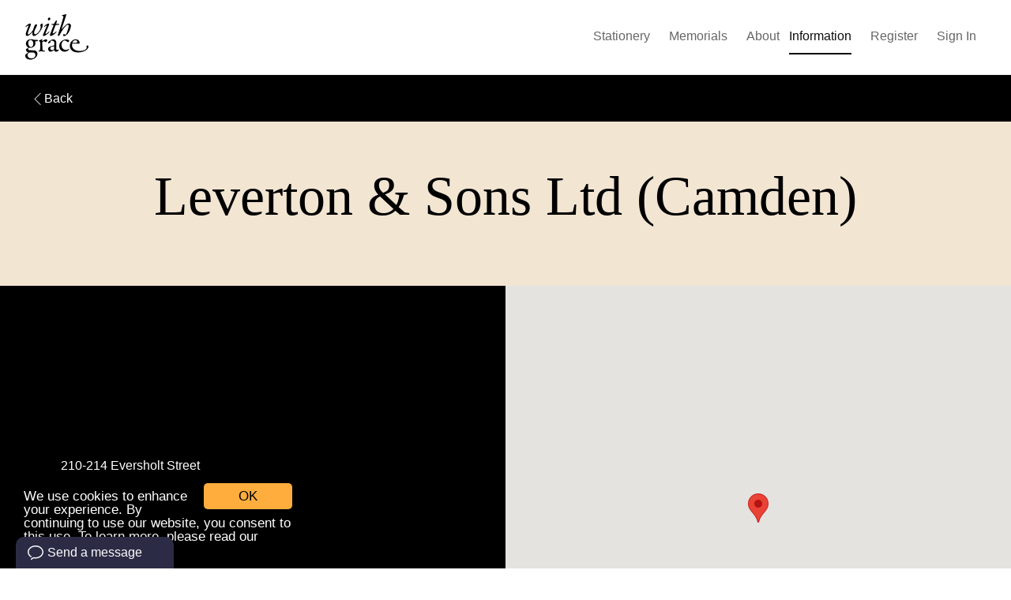

--- FILE ---
content_type: text/html;charset=UTF-8
request_url: https://withgrace.co/organise/funeral-director/leverton---sons-ltd--camden
body_size: 7129
content:

<!DOCTYPE html>
<html class='wg uk-height-1-1'>
    <head>

        <meta charset="utf-8">
        
        

<meta name="viewport" content="width=device-width, initial-scale=1.0">




<title>
    Be remembered with grace
    - With Grace
</title>
<meta name="description" content="With Grace helps you through the process after a death connecting you with the people and services you need to celebrate a life.">

    <link rel="shortcut icon" href="/assets/favicon-afd4659adf8fbc075adbb3bf25354461.ico" type="image/x-icon">



    
        <meta property="fb:app_id" content="132154100465694"/>
        <meta property="og:title" content="Be remembered with grace"/>
        
        
        

        <meta property="og:description" content="With Grace helps you through the process after a death connecting you with the people and services you need to celebrate a life."/>
    

    
    

        
          
          

        <meta name="twitter:domain" content="www.withgrace.co">
        <meta name="twitter:card" content="summary">
        
        <meta name="twitter:title" content="Be remembered with grace">
        <meta name="twitter:description" content="With Grace helps you through the process after a death connecting you with the people and services you need to celebrate a life.">
        
    


        <link rel="stylesheet" type="text/css" href="https://cloud.typography.com/6172156/6541372/css/fonts.css" />
        <link rel="stylesheet" href="/assets/public-b62680fb8001268ab0df44fe22ed7e07.css"/>
        <link rel="stylesheet" href="/assets/developer-9eb17f9eb9360eb44a8c6cf4a65132d9.css"/>
        <link rel="stylesheet" href="/assets/public/wg2-1d76d562cd1cc1485f94d7af02ad0dc4.css"/>

        
        <meta name="layout" content="main"/>
        
    
        
        
            <meta name="cf-2fa-verify" content="3bc30b20ba92b54">
        
        <!-- Google Tag Manager -->

<!-- Global site tag (gtag.js) - Google Ads: 953686459 -->
<script async src="https://www.googletagmanager.com/gtag/js?id=AW-953686459"></script>
<script> window.dataLayer = window.dataLayer || []; function gtag(){dataLayer.push(arguments);} gtag('js', new Date()); gtag('config', 'AW-953686459'); </script>

<!-- End Google Tag Manager -->

    </head>
    <body id="organise-funeral-director" class="  " data-user="" data-controller="organise" data-action="funeral-director">
        
    
    <div class="wg ui sidebar vertical menu">
        <div class="item">
            <h4 class="ui header">Menu</h4>
        </div>
        
<a href="/funeral-stationery" class="ui item ">
    Stationery
</a>

<a href="/memorial/list" class="ui item ">
    Memorials
</a>
<a href="/about" class="ui item ">
    About
</a>
        <div class="item">
            <div class="header">Information</div>
            <div class="menu">
                
<a href="/organise" class="ui item">
    Find a funeral director
</a>
<a href="/advice" class="ui item">
    Bereavement advice
</a>
<a href="/resources" class="ui item">
    Resources
</a>
            </div>
        </div>
    </div>
    <div class="pusher">

        
            

  <!-- ******HEADER****** -->

  <div id="header" class="wg navbar  js-height-subtractor">
    <div class="wg ui text secondary  pointing menu">
      <a href="#" id="mobile-menu" class="ui item menu">
        <span class="wgicon-menu"></span>
      </a>
      <a href="/" class="ui brand item">
        <img src="/assets/public/wg_logo-220bab15e667f5fb570731334de6f707.svg" width="auto" height="auto" style="" alt="With Grace"/>
      </a>
      <div class="right menu">
        
          
<a href="/funeral-stationery" class="ui item ">
    Stationery
</a>

<a href="/memorial/list" class="ui item ">
    Memorials
</a>
<a href="/about" class="ui item ">
    About
</a>
          <div class="ui right dropdown item active">
            Information
            <div class="menu">
              
<a href="/organise" class="ui item">
    Find a funeral director
</a>
<a href="/advice" class="ui item">
    Bereavement advice
</a>
<a href="/resources" class="ui item">
    Resources
</a>
            </div>
          </div>
        
        
          
            <a data-uk-modal="{target:'#auth-modal',center:true}" data-show-tab="#register-tab-content" class="ui wide mobile  item  js-login-toggle-content">
              <span>Register</span>
            </a>
            <a href="/login" data-uk-modal="{target:'#auth-modal',center:true}" data-show-tab="#login-tab-content" class="ui wide mobile item js-login-toggle-content">Sign In</a>

          
      </div>
    </div>
  </div>

        
        
        <div class="wg container container--subnav">
            <div class="ui text menu inverted">
                <a href="/organise/index" class="item">
                    <span class="wgicon-chevron-left"></span>
                    Back
                </a>
            </div>
        </div>
        <div class="pageheader-container light-text-on-dark">
            <div class="pageheader">
                <h1 class="pageheader__title">Leverton &amp; Sons Ltd (Camden)</h1>
                <h2 class="pageheader__subtitle"></h2>
            </div>
        </div>

        <div class="content-section cf">
            <div class="layout-row bg-white cf">
                <div class="promo-block--fd contact cols-6--tight u-center-both">
                    <div class="cell-block__content">
                        <p>
                            210-214 Eversholt Street<br/>
                            Camden<br/>
                            London<br/>
                            NW1 1BD<br/>
                            United Kingdom<br/>
                            T: <a href="#" data-hidden-info="020 7387 6075" data-key="leverton---sons-ltd--camden"  data-type="phone" data-show-prompt="... show" class="js-hide-contact-details serif contact-details"></a><br/>
                            
                        </p>
                    </div>
                </div>
                <div class="promo-block--fd cols-6--tight u-center-both">
                    <div id="map-canvas" data-lat="51.53383" data-lng="-0.137623" style="height:600px"></div>
                </div>
            </div>
        </div>
        <div class="wg container--footer">
    <div class="wg section section--testimonials section--flushbottom bg--color7">
        <div class="wg content">
            <h2>What people are saying about With Grace </h2>
                <script type="text/javascript" src="//widget.trustpilot.com/bootstrap/v5/tp.widget.bootstrap.min.js" async></script>
    <!-- TrustBox widget - Slider -->
    <div class="trustpilot-widget" data-locale="en-GB" data-template-id="54ad5defc6454f065c28af8b" data-businessunit-id="591fe06f0000ff0005a2cfa3" data-style-height="220px" data-style-width="100%" data-theme="light" data-stars="2,3,4,5" data-schema-type="Organization">
        <a href="https://uk.trustpilot.com/review/withgrace.co" target="_blank">Trustpilot</a>
    </div>

        </div>
    </div>
    <div class="wg section section--accreditation bg--color2">
    <div class="wg content">
        <div class="accreditation-badge">
            <a href="http://www.nafd.org.uk/" target="blank" title="National Association of Funeral Directors">
                <img src="/assets/branding/nafd_logo-65671333834ed01af91b15bb0a1a114f.png" width="100" height="100"/>
            </a>
        </div>
        <div class="accreditation-description">
            <p>With over 30 years’ experience in printed and digital document solutions; the team at With Grace are committed to offering compassionate service, quality products and timely delivery. We are accredited members of the <a href="https://nafd.org.uk/" target="_blank">National Association of Funeral Directors</a> (UK).</p>
        </div>
    </div>
</div>
</div>§
        <script id="result-map-window" type="text/x-handlebars-template">
    <div class="listing__content">
       <h3 class="listing__title">{{name}}</h3>
       <div class="listing__snippet">
           {{#if streetAddress1}}
             {{streetAddress1}}<br/>
           {{/if}}
           {{#if streetAddress2}}
             {{streetAddress2}}<br/>
           {{/if}}
           {{#if city}}
            {{city}}<br/>
           {{/if}}
           {{#if postalCode}}
            {{postalCode}}<br/>
           {{/if}}
           {{#if country}}
            {{country}}<br/>
           {{/if}}
           {{#if phone}}
           T: <a href="#" class="js-hide-contact-details serif contact-details" data-key="{{slug}}" data-type="phone" data-show-prompt="show number">{{phone}}</a><br/>
           {{/if}}
           {{#if email}}
           E: <a href="#" class="js-hide-contact-details serif contact-details" data-key="{{slug}}" data-type="email" data-show-prompt="show email">{{email}}</a><br/>
           {{/if}}
        </div>
       <a href="/organise/funeral-director/{{slug}}" class="btn--outline" style="margin-bottom:5px;display:block; max-width:200px;">View Profile</a>
   </div>
</script>

        <script>
        var funeralDirector = {"id":88,"name":"Leverton & Sons Ltd (Camden)","slug":"leverton---sons-ltd--camden","phone":"020 7387 6075","fax":null,"email":null,"streetAddress1":"210-214 Eversholt Street","streetAddress2":"Camden","city":"London","postalCode":"NW1 1BD","country":"United Kingdom","affiliatedWithGrace":false,"lat":51.53383,"lng":-0.137623}
    </script>
    
    </div>

        
        
        

<footer class="wg footer">
    
        <div class="ui container">
            <div class="ui stackable grid">
                <div class="four wide column">
                    <div class="footer__links">
                        <h5>Things to do</h5>
                        <ol class="list list--links">
                            <li>
                                <a href="/funeral-stationery">
                                    Create an event
                                </a>
                            </li>
                            <li>
                                <a href="/funeral-stationery">
                                    Stationery
                                </a>
                            </li>
                            <li>
                                <a href="/memorial/list">
                                    Memorials
                                </a>
                            </li>
                        </ol>
                    </div>
                </div>
                <div class="four wide column">
                    <div class="footer__links">
                    <h5>About us</h5>
                    <ol class="list list--links">
                        <li><a href="/about">About</a></li>
                        <li><a href="/testimonials">Testimonials</a></li>
                        <li><a href="https://www.facebook.com/rememberwithgrace/" target="_blank">Find us on Facebook</a></li>
                    </ol>
                    </div>
                </div>
                <div class="four wide column">
                    <div class="footer__links">
                        <h5>Support</h5>
                        <ol class="list list--links">
                            <li><a href="/organise">
                                    Find a funeral director
                                </a>
                            </li>
                            <li><a href="/resources">Resources for Funerals</a></li>
                            <li><a href="/contact">Contact</a></li>
                        </ol>
                    </div>
                </div>
                <div class="four wide column">
                    <div class="footer__links">
                        <h5>Legal</h5>
                        <ol class="list list--links">
                            <li><a href="/terms-and-conditions">Terms & Conditions</a></li>
                            <li><a href="/privacy">Privacy</a></li>
                            <li><a href="/cookie-policy">Cookie Policy</a></li>
                        </ol>
                    </div>
                </div>
            </div>
            <div class="footer__legal">
                <a href="/terms-and-conditions#copyright">
                    &copy; Companies With Grace Ltd, 8 Mark Road, Hemel Hempstead, HP2 7BN. Registered in England, Company Number: 09515958

                </a>
                <a href="/sitemap">Sitemap</a>
            </div>
        </div>
    
</footer>

        
<div id="auth-modal" class="uk-modal wg-modal wg-modal--narrow">
    <div class="uk-modal-dialog wg-dialog--narrow uk-clearfix">
        <div class="form form--compact form--auth ">
            <div class="form__header">
                <img src="/assets/public/wg_logo-220bab15e667f5fb570731334de6f707.svg"   style="" alt="With Grace"/>
            </div>
            <div class="js-auth">
                


<div id="login-tab-content" class='js-login-action hidden'>
    <form action="/auth/doAuthorise" class="flowup-labels">

        
            
    <div class="js-feedback feedback feedback--compact u--hidden"></div>

            <input type="hidden" name="targetUri" value="/account/index"/>
            
                <input type="hidden" name="collaborateToken" value="" id="collaborateToken" />
                <div class="hmn-check"><input type="text" name="username" id="LoginCommand-username" value="" /></div>
                
<div class="fl-wrap  ">
    <label for="loginEmail" class="fl-label">Email address</label>
    <input type="email" name="email" id="loginEmail" required class="fl-input" value="" autocomplete="off"/>
</div>
                
<div class="fl-wrap  ">
    <label for="loginPassword" class="fl-label">Password</label>
    <input name="password" id="loginPassword" type="password" required class="fl-input jaco-hide fs-block" value=""/>
<a href="#" class="field__show-password js-password-show">show</a>

</div>
            
            <button type="submit" class="btn btn--block btn--nomargin js-loading" data-loading-text="Signing in..." data-loading-callback="send-user-login">Sign in</button>
            </form>
            
                <div class="form__separator"><span>or</span></div>
                <a href="/oauth/facebook/authenticate?redirectUrl=" title="Facebook" class="btn btn--block btn--facebook">
                    <i class="ii-facebook-logo"></i> Login with Facebook
                </a>
                <a href="/oauth/google/authenticate?redirectUrl=" title="Google" class="btn btn--block btn--google">
                    <i class="ii-google-symbol"></i> Login with Google
                </a>
            

        
        <div class="form__extras uk-clearfix">
            
                <a href="/register?targetUri=" class="js-login-toggle-content uk-float-left" data-show-tab="#register-tab-content">Sign-up here</a>
            
            <a href="/auth/forgotten" class="js-login-toggle-content  uk-float-right" data-show-tab="#forgotten-tab-content">Password help</a>
        </div>
    
</div>
                
                    


<div id="register-tab-content" class='js-login-action'>

    
    <div class="loading-div u--hidden">
        <span>Creating account ... </span>
    </div>
    <form action="/auth/doRegister" class="flowup-labels js-loading-div" method="post">
        
    <div class="js-feedback feedback feedback--compact u--hidden"></div>

        <input type="hidden" name="targetUri" value="/account/index"/>
        
            <div class="hmn-check"><input type="text" name="username" id="RegisterCommand-username" value="" /></div>
            <div class="hmn-check"><input type="text" name="contactNumber" id="RegisterCommand-contactNumber" value="" /></div>
            <input type="hidden" name="collaborateToken" id="registerCmd-collaborateToken" value="" />
            
<div class="fl-wrap  ">
    <label for="name" class="fl-label">First name and Surname</label>
    <input type="text" name="name" id="name" required class="fl-input" value=""  />
</div>
            
<div class="fl-wrap  ">
    <label for="email" class="fl-label">Email</label>
    <input type="email" name="email" id="email" required class="fl-input" value="" autocomplete="off"/>
</div>
            
<div class="fl-wrap  ">
    <label for="registerPassword" class="fl-label">Create a password</label>
    <input name="password" id="registerPassword" type="password" required class="fl-input jaco-hide fs-block" value=""/>
<a href="#" class="field__show-password js-password-show">show</a>

</div>
        
        <button type="submit" class="btn btn--block js-account-submit">Continue</button>
    </form>
    
        <div class="form__separator"><span>or</span></div>
        <a href="/oauth/facebook/authenticate?redirectUrl=https%3A%2F%2Fwithgrace.co%2Fauth%2Ffacebook" title="Facebook" class="btn btn--block btn--facebook">
            <i class="ii-facebook-logo"></i> Register with Facebook
        </a>
        <a href="/oauth/google/authenticate?redirectUrl=https%3A%2F%2Fwithgrace.co%2Fauth%2Fgoogle" title="Google" class="btn btn--block btn--google">
            <i class="ii-google-symbol"></i> Register with Google
        </a>
    


    
        <div class="form__extras"><a href="/login" class="js-login-toggle-content" data-show-tab="#login-tab-content">Have an account? Login here</a></div>
    
</div>

                
                <div id="forgotten-tab-content" class='js-login-action form hidden'>
    <div class="form__title">Reset your password</div>
    <div class="form__intro">To reset your password please enter your email address below</div>
    <form action="/auth/doForgottenPassword" method="post" class="flowup-labels" >
        
    <div class="js-feedback feedback feedback--compact u--hidden"></div>

        <div class="fl-wrap">
            <label for="resetEmail" class="fl-label">Your account email address</label>
            <input id="resetEmail" type="email" name="email" class="fl-input" value="" required="required">
            <span class="bar"></span>
        </div>
        <div class="form-group fg-line">
            <div class="g-recaptcha" data-sitekey="6LdNUAoTAAAAAMH_3NqS3rkpwCV5oIot2feBMhEY"></div>
        </div>
        <button type="submit" class="btn btn--block">Reset</button>
        <div class="form__extras">
            <a href="/auth/login" class="forgot-password js-login-toggle-content" data-show-tab="#login-tab-content">Back to login</a>
        </div>
    </form>
</div>
            </div>
        </div>
    </div>
</div>
    
        
            
            
            <script src="https://maps.googleapis.com/maps/api/js?key=AIzaSyAW7ExQDlA9Ju0R3CkUBHN1tmrTQuWX7SI"> </script>
        
        
            <!-- Google Tag Manager (noscript) -->
            <noscript><iframe src="https://www.googletagmanager.com/ns.html?id=GTM-MDHVKRM"
                              height="0" width="0" style="display:none;visibility:hidden"></iframe></noscript>
            <!-- End Google Tag Manager (noscript) -->
            <script type="text/javascript">
                window.cookieconsent_options = {"message":"We use cookies to enhance your experience. By continuing to use our website, you consent to this use. To learn more, please read our  ","dismiss":"OK","learnMore":" cookies policy.","link":"https://withgrace.co/terms-and-conditions","theme":"dark-bottom"};
            </script>
            <script type="text/javascript" src="//cdnjs.cloudflare.com/ajax/libs/cookieconsent2/1.0.9/cookieconsent.min.js" async></script>
            <!-- End Cookie Consent plugin -->
        
        <script src="//use.typekit.net/hkt8pdm.js"></script>
        <script>try{Typekit.load({ async: true });}catch(e){}</script>
        <script type="text/javascript" src="/assets/public-01ab2da5acfd7a9b0fc7c17c7a964ede.js" ></script>
        

        
    <script>
    (function(i,s,o,g,r,a,m){i['GoogleAnalyticsObject']=r;i[r]=i[r]||function(){
    (i[r].q=i[r].q||[]).push(arguments)},i[r].l=1*new Date();a=s.createElement(o),
    m=s.getElementsByTagName(o)[0];a.async=1;a.src=g;m.parentNode.insertBefore(a,m)
    })(window,document,'script','//www.google-analytics.com/analytics.js','ga');
    
        ga('create', 'UA-20139073-5', 'auto');
    



  ga('send', 'pageview');

    if (window['ECOMMERCE_REQUIRED'] != undefined){
        ga('require', 'ecommerce');
    }else{
        window['ECOMMERCE_REQUIRED'] = false;
    }
    function fireAnalyticsEvent(category,action,values){
        ga('send', 'event', category, action, values);
        return false;
    }

    function addAnalyticsTransaction(id, total, items){
        ga('ecommerce:addTransaction', {
            'id': id,                     // Transaction ID. Required.
            'affiliation': 'Withgrace - Checkout',   // Affiliation or store name.
            'revenue': total,               // Grand Total.
            'shipping': 0,                  // Shipping.
            'currency': 'GBP',
            'tax': 0                     // Tax.
        });

        _.each(items, function(item){
            ga('ecommerce:addItem', {
                'id': id,                     // Transaction ID. Required.
                'name': item.productType,                      // Product name. Required.
                'sku': item.documentId,                 // SKU/code.
                'category': "Print",         // Category or variation.
                'price': item.amount/item.numberOfCopies,                 // Unit price.
                'currency': 'GBP',
                'quantity': item.numberOfCopies                   // Quantity.
            });
        });
        ga('ecommerce:send');
        //ga('ecommerce:clear');
    }

</script>


    <script type="text/javascript">
        /* <![CDATA[ */
        var google_conversion_id = 953686459;
        var google_custom_params = window.google_tag_params;
        var google_remarketing_only = true;
        /* ]]> */
    </script>
    <script type="text/javascript" src="//www.googleadservices.com/pagead/conversion.js">
    </script>
    <noscript>
        <div style="display:inline;">
            <img height="1" width="1" style="border-style:none;" alt="" src="//googleads.g.doubleclick.net/pagead/viewthroughconversion/953686459/?guid=ON&amp;script=0"/>
        </div>
    </noscript>

        
    <script>
        window['_fs_debug'] = false;
        window['_fs_host'] = 'fullstory.com';
        window['_fs_org'] = 'EPH0H';
        window['_fs_namespace'] = 'FS';
        (function(m,n,e,t,l,o,g,y){
            if (e in m) {if(m.console && m.console.log) { m.console.log('FullStory namespace conflict. Please set window["_fs_namespace"].');} return;}
            g=m[e]=function(a,b){g.q?g.q.push([a,b]):g._api(a,b);};g.q=[];
            o=n.createElement(t);o.async=1;o.src='https://'+_fs_host+'/s/fs.js';
            y=n.getElementsByTagName(t)[0];y.parentNode.insertBefore(o,y);
            g.identify=function(i,v){g(l,{uid:i});if(v)g(l,v)};g.setUserVars=function(v){g(l,v)};g.event=function(i,v){g('event',{n:i,p:v})};
            g.shutdown=function(){g("rec",!1)};g.restart=function(){g("rec",!0)};
            g.consent=function(a){g("consent",!arguments.length||a)};
            g.identifyAccount=function(i,v){o='account';v=v||{};v.acctId=i;g(o,v)};
            g.clearUserCookie=function(){};
        })(window,document,window['_fs_namespace'],'script','user');
        

    </script>


        
    <script>
        (function(w,d,t,r,u){var f,n,i;w[u]=w[u]||[],f=function(){
            var o={ti:"5822010"};o.q=w[u],w[u]=new UET(o),w[u].push("pageLoad")
        },
        n=d.createElement(t),n.src=r,n.async=1,n.onload=n.onreadystatechange=function(){
            var s=this.readyState;s&&s!=="loaded"&&s!=="complete"||(f(),n.onload=n.onreadystatechange=null)
        },i=d.getElementsByTagName(t)[0],i.parentNode.insertBefore(n,i)})(window,document,"script","//bat.bing.com/bat.js","uetq");
    

</script>
    <noscript><img src="//bat.bing.com/action/0?ti=5822010&Ver=2" height="0" width="0" style="display:none; visibility: hidden;" /></noscript>


        
            

<script>
    (function () {
        var w = window;
        var d = document;

        /*function l() {
            var s = d.createElement('script');
            s.type = 'text/javascript';
            s.async = true;
            s.src = 'https://embed.small.chat/T03DPE9BDC07UCFT76CQ.js';
            var x = d.getElementsByTagName('script')[0];
            x.parentNode.insertBefore(s, x);
        }
*/

    })()
</script>
<script src="https://embed.small.chat/T03DPE9BDC07UCFT76CQ.js" async></script>
<script>
    
</script>

        
    <script defer src="https://static.cloudflareinsights.com/beacon.min.js/vcd15cbe7772f49c399c6a5babf22c1241717689176015" integrity="sha512-ZpsOmlRQV6y907TI0dKBHq9Md29nnaEIPlkf84rnaERnq6zvWvPUqr2ft8M1aS28oN72PdrCzSjY4U6VaAw1EQ==" data-cf-beacon='{"version":"2024.11.0","token":"cea3f705f3c4434cb6a40a4967dffd9a","r":1,"server_timing":{"name":{"cfCacheStatus":true,"cfEdge":true,"cfExtPri":true,"cfL4":true,"cfOrigin":true,"cfSpeedBrain":true},"location_startswith":null}}' crossorigin="anonymous"></script>
</body>
</html>

--- FILE ---
content_type: image/svg+xml;charset=UTF-8
request_url: https://withgrace.co/assets/public/wg_logo-220bab15e667f5fb570731334de6f707.svg
body_size: 3604
content:
<?xml version="1.0" encoding="utf-8"?>
<!-- Generator: Adobe Illustrator 19.1.0, SVG Export Plug-In . SVG Version: 6.00 Build 0)  -->
<!DOCTYPE svg PUBLIC "-//W3C//DTD SVG 1.1//EN" "http://www.w3.org/Graphics/SVG/1.1/DTD/svg11.dtd">
<svg version="1.1" id="Layer_1" xmlns="http://www.w3.org/2000/svg" xmlns:xlink="http://www.w3.org/1999/xlink" x="0px" y="0px"
	 width="80px" height="80px" viewBox="0 0 80 80" style="enable-background:new 0 0 80 80;" xml:space="preserve">
<g>
	<path d="M63.344,43.931c1.395,0,2.487,0.791,2.487,2.184c0,0.793-0.716,0.98-1.318,1.018c-0.49,0-4.183,0.075-4.522,0.075
		c-0.264,0-0.264-0.189-0.226-0.415C60.179,45.55,61.611,43.931,63.344,43.931 M63.758,42.838c-1.092,0-2.223,0.339-3.203,0.866
		c-2.299,1.244-4.107,3.957-4.107,7.273c0,1.659,0.376,3.052,1.318,4.56c2.224,3.429,6.822,3.88,9.119,3.88
		c4.673,0,8.064-1.507,9.685-2.637c1.885-1.281,3.43-3.014,3.43-4.71c0-0.829-0.49-1.508-1.131-1.508
		c-0.641,0-1.47,0.565-1.47,1.169c0,0.226,0.037,0.527,0.264,0.942c0.263,0.528,0.187,1.319,0,1.582
		c-0.905,1.094-2.564,3.279-8.969,3.279c-1.997,0-5.087-0.49-7.16-2.261c-1.281-1.169-2.336-2.562-2.336-5.464
		c0-0.453,0.075-0.943,0.151-1.169c0.075-0.189,0.301-0.415,0.452-0.415c1.545,0,6.104,0.075,7.877,0.075
		c0.602,0,1.129-0.187,1.129-0.903c0-0.717-0.151-2.035-1.356-3.241C66.623,43.366,65.115,42.838,63.758,42.838 M51.55,42.951
		c-1.018,0-3.467,0.527-4.937,1.582c-2.186,1.47-3.656,3.768-3.656,6.519c0,1.584,0.528,3.355,1.169,4.41
		c1.206,1.771,3.203,3.014,5.577,3.014c1.959,0,4.107-0.866,5.425-2.336c0.301-0.301,0.49-0.677,0.49-1.092
		c0-0.189-0.301-0.303-0.716,0c-0.98,0.677-1.96,1.131-3.353,1.131c-1.96,0-3.806-0.943-4.748-2.525
		c-0.152-0.226-0.98-1.582-0.98-3.768c0-1.659,0.565-3.204,1.582-4.335c0.604-0.753,1.734-1.281,2.336-1.281
		c1.281,0,1.922,0.565,3.166,1.47c0.602,0.415,1.243,0.716,1.47,0.716c0.151,0,1.243-0.905,1.243-1.507
		c0-0.226-0.189-0.866-0.565-1.131C54.338,43.252,52.68,42.951,51.55,42.951 M34.065,56.479c-0.791,0-2.375-0.604-2.375-2.261
		c0-0.905,0.378-1.169,0.754-1.432c1.017-0.49,2.826-1.131,3.882-1.131c0.151,0,0.301,0.187,0.301,0.301c0,0.754,0,2.035-0.075,2.94
		c0,0.075-0.226,0.791-0.452,0.942C35.384,56.215,34.63,56.479,34.065,56.479 M35.195,42.838c-0.716,0-2.412,0.641-3.505,1.432
		c-1.771,1.169-2.826,2.224-2.826,3.316c0,0.189,0.227,0.49,0.453,0.49c0.187,0,2.072-0.942,2.448-1.243
		c0.075-0.075,0.227-0.303,0.227-0.415c-0.075-0.754,0.037-1.433,0.263-1.545c0.264-0.189,0.754-0.415,1.545-0.415
		c1.846,0,2.94,1.582,2.94,2.525c0,0.452-0.038,2.751-0.075,3.089c0,0.227-0.227,0.415-1.094,0.679
		c-0.829,0.264-3.843,1.092-4.408,1.319c-0.565,0.263-1.131,0.452-1.507,0.942c-0.415,0.527-0.716,1.243-0.716,1.922
		c0,1.885,1.281,3.505,2.599,3.505c0.189,0,1.094-0.077,1.508-0.227c0.376-0.112,1.997-0.753,3.39-1.733
		c0.077-0.038,0.227,0.112,0.227,0.151c0.452,1.395,1.544,1.885,2.412,1.885c1.696,0,3.392-1.621,3.392-2.336
		c0-0.038,0-0.264-0.114-0.378c-0.075-0.112-0.114-0.187-0.226-0.112c-0.415,0.301-1.281,0.565-1.432,0.565
		c-0.303,0-1.508-0.151-1.508-1.885c0-0.415,0.151-5.163,0.151-6.633c0-1.582-0.187-2.336-0.753-3.127
		C38.022,43.779,37.08,42.838,35.195,42.838 M17.182,44.797c0,0.151,0.378,0.301,1.283,1.017c0.413,0.264,0.413,0.754,0.413,1.131
		v7.198c-0.037,2.261-0.151,2.637-1.621,3.127c-0.301,0.114-0.753,0.264-0.753,0.49c0,0.301,0.376,0.452,0.791,0.452
		c0.905,0,1.356-0.151,2.487-0.151c2.186,0,3.505,0.189,4.447,0.189c0.565,0,0.905-0.151,0.905-0.339
		c0-0.151-0.075-0.415-0.679-0.602c-0.565-0.152-1.243-0.339-1.733-0.453c-0.679-0.112-0.905-0.829-0.98-1.922
		c-0.038-0.565-0.226-7.385-0.226-8.139c0-0.189,0.112-0.527,0.376-0.829c0.376-0.415,1.017-0.527,1.657-0.527
		c0.754,0,1.659,0.452,2.074,0.829c0.112,0.075,0.452,0.151,0.527,0.112c0.226-0.112,1.131-1.131,1.545-1.733
		c0.114-0.189,0.226-0.453,0.226-0.528c0-0.339-0.339-1.281-1.883-1.281c-1.169,0-2.826,0.942-4.296,2.336
		c-0.075,0.038-0.264,0-0.264-0.151c0-0.716,0.075-1.395,0.075-2.072c0-0.114-0.187-0.453-0.339-0.453
		c-0.112,0-0.301,0.151-0.753,0.453c-0.378,0.226-1.545,0.791-2.789,1.206C17.258,44.308,17.182,44.684,17.182,44.797 M7.838,66.916
		c-1.395,0-2.676-0.376-3.693-1.167c-0.793-0.679-1.319-1.659-1.319-2.865c0-0.866,0.49-2.261,1.696-3.089
		c0.226-0.151,0.829-0.378,2.035-0.378c1.582,0,2.788,0,3.805,0.189c0.905,0.189,1.621,0.679,1.998,1.169
		c0.452,0.602,0.527,1.468,0.527,1.958c0,1.094-0.565,2.525-2.072,3.505C10.401,66.465,9.308,66.916,7.838,66.916 M6.633,43.592
		c1.092,0,1.997,0.602,2.713,1.657c0.604,0.905,0.829,2.149,0.829,2.826c0,1.545-0.49,3.392-1.432,3.995
		c-0.528,0.338-0.98,0.527-1.244,0.527c-2.45,0-3.731-2.826-3.731-4.711c0-1.771,0.415-2.75,0.98-3.353
		C5.087,44.082,5.954,43.592,6.633,43.592 M6.934,42.687c-1.47,0-2.788,0.415-3.843,1.206c-1.47,1.092-2.299,2.45-2.299,4.296
		c0,2.751,1.809,4.183,2.865,4.785c0.112,0.114,0.226,0.264,0.151,0.339c-0.604,0.604-2.224,1.507-2.789,1.96
		c-0.075,0.075-0.187,0.264-0.187,0.339c0,1.206,0.527,2.261,1.281,2.788c0.49,0.376,1.206,0.604,1.47,0.754
		c0.112,0.075,0.187,0.187,0.112,0.263c-0.49,0.415-1.657,1.244-2.601,2.035C0.754,61.717,0,62.169,0,63.827
		c0,1.055,0.679,2.448,1.734,3.278c1.582,1.169,3.353,1.395,4.71,1.395c1.356,0,3.353-0.264,5.427-1.62
		c1.621-1.055,3.542-2.977,3.542-5.803c0-0.98-0.528-2.412-1.584-3.316c-0.677-0.527-1.507-0.866-1.808-0.905
		c-1.206-0.187-5.276-0.226-6.934-0.301c-0.415-0.038-1.545-0.716-1.545-1.696c0-0.301,0.829-1.092,1.206-1.281
		c0.151-0.075,0.339-0.075,0.565-0.038c0.264,0,1.094,0.038,1.319,0.038c0.905,0,2.448-0.151,4.107-1.432
		c1.47-1.131,2.111-2.676,2.111-4.748c0-0.641-0.114-1.319-0.303-1.885c-0.037-0.114,0.075-0.301,0.227-0.301
		c0.942,0.075,2.298,0.075,2.524,0.075c0.151,0,0.679-0.679,0.679-1.206c0-0.151-0.114-0.378-0.339-0.415
		c-0.791-0.189-3.542-0.226-4.372-0.301c-0.264-0.038-0.641-0.152-1.055-0.227C9.12,42.876,8.441,42.687,6.934,42.687"/>
	<path d="M57.767,25.283c0-0.716-0.565-2.487-2.412-2.487c-1.131,0-1.997,0.264-3.693,1.507c-1.621,1.206-3.731,3.617-5.313,5.653
		c-0.151,0.189-0.415,0.151-0.303-0.226c0.189-0.679,4.07-12.096,5.917-17.936c0.075-0.302-0.114-0.793-0.264-0.793
		c-0.565,0-3.467,0.829-4.597,1.131c-0.376,0.114-0.677,0.303-0.677,0.453c0,0.112,0.187,0.452,0.791,0.602
		c1.356,0.301,1.319,0.829,1.017,1.734c-1.846,6.104-4.408,14.545-7.009,22.534c-0.112,0.452,0.378,1.169,0.98,1.169
		c0.151,0,0.791-0.339,1.055-0.793c0.866-1.733,3.693-6.519,4.786-8.026c2.939-3.843,4.484-5.502,5.803-5.502
		c0.677,0,1.092,0.528,1.092,1.508c0,2.223-2.147,8.892-3.278,10.476c-0.264,0.452-0.49,0.565-0.754,0.565
		c-0.791,0-1.432-0.49-2.035-0.717c-0.112-0.037-0.112,0-0.226,0.077c-0.264,0.151-0.942,1.131-0.942,1.356
		c0,0.187,0.037,0.376,0.339,0.716c0.263,0.226,0.828,0.452,1.393,0.452c0.453,0,1.018-0.339,1.885-0.905
		c0.716-0.489,1.582-1.092,2.45-2.034C55.242,34.139,57.767,29.09,57.767,25.283 M39.868,18.99c-0.791,0-1.281,0.301-1.771,1.094
		c-0.415,0.677-0.98,1.733-1.545,2.826c-0.037,0.112-0.226,0.376-0.415,0.376c-0.263,0-1.544,0.037-2.298,0.114
		c-0.264,0.037-0.754,0.527-0.754,0.791c0,0.151,0.226,0.301,0.604,0.338c0.527,0.038,1.47,0.077,1.997,0.114
		c0.114,0,0.189,0.189,0.075,0.452c-1.621,4.184-4.221,11.268-4.372,11.645c-0.151,0.452-0.187,0.754-0.187,0.942
		c0,0.303,0.602,0.868,0.979,0.868c1.773,0,5.54-2.564,7.047-4.673c0.226-0.339,0.339-0.604,0.339-0.905
		c0-0.453-0.49-0.189-0.829,0.112c-0.791,0.868-3.014,2.412-3.768,2.412c-0.376,0-0.415-0.413-0.189-1.054
		c1.094-3.09,3.09-8.292,3.617-9.497c0.075-0.187,0.227-0.301,0.339-0.301c0.716,0,2.94-0.114,3.505-0.151
		c0.413-0.038,0.791-0.604,0.753-0.829c0-0.151-0.075-0.301-0.151-0.301c-0.98-0.038-2.713-0.114-3.504-0.114
		c-0.151,0-0.227-0.226-0.189-0.338c0.114-0.415,0.791-2.639,0.905-3.091C40.244,19.179,40.207,18.99,39.868,18.99 M30.335,15.222
		c-0.264,0-0.641,0.151-1.018,0.452c-0.376,0.339-0.753,0.905-0.753,1.584c0,0.641,0.376,1.131,0.828,1.393
		c0.189,0.075,0.378,0.114,0.565,0.114c0.829,0,1.734-1.017,1.734-2.035C31.691,15.977,31.163,15.222,30.335,15.222 M29.392,22.797
		c-1.318,0-4.559,2.261-5.313,3.166c-0.263,0.301-0.49,0.677-0.49,0.942c0,0.226,0.303,0.301,0.49,0.114
		c1.018-0.905,1.96-1.395,2.789-1.659c0.187-0.075,0.452,0.189,0.301,0.528c-1.771,4.107-3.316,7.762-4.673,11.116
		c-0.151,0.339-0.189,0.49-0.189,0.677c0,0.378,0.565,0.943,1.131,0.943c1.545,0,4.748-2.45,6.444-4.41
		c0.415-0.49,0.679-1.017,0.679-1.356c0-0.151-0.114-0.226-0.189-0.226c-0.189,0-0.49,0.301-0.866,0.716
		c-0.942,1.017-2.94,2.525-3.505,2.525c-0.413,0-0.49-0.453-0.413-0.641c1.318-3.015,2.487-6.029,4.295-10.25
		c0.151-0.376,0.378-0.942,0.378-1.281C30.26,23.362,29.694,22.797,29.392,22.797 M6.217,22.797c-1.582,0-4.522,1.997-5.577,3.505
		c-0.187,0.301-0.264,0.489-0.264,0.791c-0.037,0.226,0.189,0.376,0.339,0.263c0.98-0.791,2.639-2.034,3.241-2.034
		c0.226,0,0.339,0.151,0.226,0.415c-0.677,1.733-1.733,4.559-2.637,6.82c-0.49,1.206-0.905,2.902-0.942,3.504
		c-0.038,1.47,0.602,2.488,1.356,2.488c1.243,0,2.373-0.604,3.768-1.621c0.49-0.339,2.336-2.11,3.278-3.09
		c0.075-0.075,0.303-0.075,0.264,0.075c-0.677,2.788,0.114,4.636,1.244,4.636c1.356,0,2.412-0.378,3.73-1.319
		c3.279-2.11,7.726-8.178,7.802-12.285c0-1.055-0.264-2.147-0.717-2.147c-0.716,0-1.883,1.017-2.223,1.771
		c-0.114,0.226-0.151,0.527-0.114,0.679c0.077,0.376,0.604,0.979,0.565,2.298c-0.037,2.525-2.034,5.238-3.504,6.934
		c-0.98,1.131-2.826,1.997-3.542,1.997c-1.281,0-1.432-1.393-1.055-3.542c0.114-0.905,0.339-1.356,0.641-1.958
		c0.376-0.829,1.244-2.488,2.035-4.07c0.301-0.716,1.47-3.166,0.112-3.166c-0.641,0-1.733,0.641-2.072,1.018
		c-0.264,0.301-0.641,1.131-0.829,1.657c-0.413,1.017-0.942,2.902-1.243,3.918c-0.038,0.152-0.339,0.679-0.942,1.659
		C7.498,34.441,5.2,36.55,3.881,36.55c-0.754,0-0.942-1.092-0.527-2.336c0.413-1.206,2.373-6.594,3.428-8.967
		c0.301-0.528,0.339-1.358,0.114-1.846C6.821,23.173,6.594,22.797,6.217,22.797"/>
</g>
</svg>


--- FILE ---
content_type: text/plain
request_url: https://www.google-analytics.com/j/collect?v=1&_v=j102&a=1075855027&t=pageview&_s=1&dl=https%3A%2F%2Fwithgrace.co%2Forganise%2Ffuneral-director%2Fleverton---sons-ltd--camden&ul=en-us%40posix&dt=Be%20remembered%20with%20grace%20-%20With%20Grace&sr=1280x720&vp=1280x720&_u=IEBAAEABAAAAACAAI~&jid=513573798&gjid=342683797&cid=519804454.1769627429&tid=UA-20139073-5&_gid=123530910.1769627429&_r=1&_slc=1&z=2115796904
body_size: -450
content:
2,cG-Q7PLR176FT